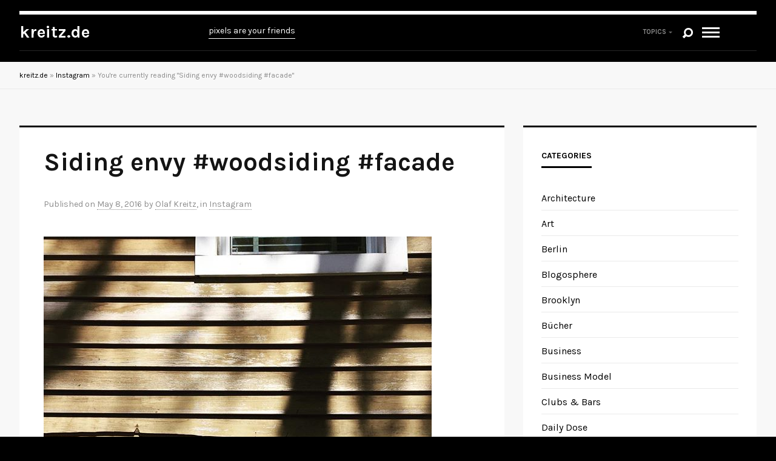

--- FILE ---
content_type: text/html; charset=UTF-8
request_url: https://kreitz.de/siding-envy-woodsiding-facade/
body_size: 11938
content:
<!doctype html>

<html lang="en-US">
    
	<head>

		<meta charset="UTF-8">
		<meta http-equiv="X-UA-Compatible" content="IE=edge,chrome=1">

		<title>Siding envy #woodsiding #facade &mdash; kreitz.de</title>
		<meta name="google-site-verification" content="Uvdjt-yrAgrXc99nKcMlVzeVTg-2waa0qqawUEvtN1M" />
		<meta content='width=device-width, initial-scale=1.0, maximum-scale=1.0, user-scalable=0' name='viewport' />

		<link rel="pingback" href="https://kreitz.de/xmlrpc.php">
		
		
        <!-- favicon -->       
		<link rel="shortcut icon" href="" />        	
		<meta name='robots' content='max-image-preview:large' />
<link rel='dns-prefetch' href='//fonts.googleapis.com' />
<link rel="alternate" type="application/rss+xml" title="kreitz.de &raquo; Feed" href="https://kreitz.de/feed/" />
<link rel="alternate" type="application/rss+xml" title="kreitz.de &raquo; Comments Feed" href="https://kreitz.de/comments/feed/" />
<link rel="alternate" type="application/rss+xml" title="kreitz.de &raquo; Siding envy #woodsiding #facade Comments Feed" href="https://kreitz.de/siding-envy-woodsiding-facade/feed/" />
<script type="text/javascript">
/* <![CDATA[ */
window._wpemojiSettings = {"baseUrl":"https:\/\/s.w.org\/images\/core\/emoji\/14.0.0\/72x72\/","ext":".png","svgUrl":"https:\/\/s.w.org\/images\/core\/emoji\/14.0.0\/svg\/","svgExt":".svg","source":{"concatemoji":"https:\/\/kreitz.de\/wp-includes\/js\/wp-emoji-release.min.js?ver=6.4.7"}};
/*! This file is auto-generated */
!function(i,n){var o,s,e;function c(e){try{var t={supportTests:e,timestamp:(new Date).valueOf()};sessionStorage.setItem(o,JSON.stringify(t))}catch(e){}}function p(e,t,n){e.clearRect(0,0,e.canvas.width,e.canvas.height),e.fillText(t,0,0);var t=new Uint32Array(e.getImageData(0,0,e.canvas.width,e.canvas.height).data),r=(e.clearRect(0,0,e.canvas.width,e.canvas.height),e.fillText(n,0,0),new Uint32Array(e.getImageData(0,0,e.canvas.width,e.canvas.height).data));return t.every(function(e,t){return e===r[t]})}function u(e,t,n){switch(t){case"flag":return n(e,"\ud83c\udff3\ufe0f\u200d\u26a7\ufe0f","\ud83c\udff3\ufe0f\u200b\u26a7\ufe0f")?!1:!n(e,"\ud83c\uddfa\ud83c\uddf3","\ud83c\uddfa\u200b\ud83c\uddf3")&&!n(e,"\ud83c\udff4\udb40\udc67\udb40\udc62\udb40\udc65\udb40\udc6e\udb40\udc67\udb40\udc7f","\ud83c\udff4\u200b\udb40\udc67\u200b\udb40\udc62\u200b\udb40\udc65\u200b\udb40\udc6e\u200b\udb40\udc67\u200b\udb40\udc7f");case"emoji":return!n(e,"\ud83e\udef1\ud83c\udffb\u200d\ud83e\udef2\ud83c\udfff","\ud83e\udef1\ud83c\udffb\u200b\ud83e\udef2\ud83c\udfff")}return!1}function f(e,t,n){var r="undefined"!=typeof WorkerGlobalScope&&self instanceof WorkerGlobalScope?new OffscreenCanvas(300,150):i.createElement("canvas"),a=r.getContext("2d",{willReadFrequently:!0}),o=(a.textBaseline="top",a.font="600 32px Arial",{});return e.forEach(function(e){o[e]=t(a,e,n)}),o}function t(e){var t=i.createElement("script");t.src=e,t.defer=!0,i.head.appendChild(t)}"undefined"!=typeof Promise&&(o="wpEmojiSettingsSupports",s=["flag","emoji"],n.supports={everything:!0,everythingExceptFlag:!0},e=new Promise(function(e){i.addEventListener("DOMContentLoaded",e,{once:!0})}),new Promise(function(t){var n=function(){try{var e=JSON.parse(sessionStorage.getItem(o));if("object"==typeof e&&"number"==typeof e.timestamp&&(new Date).valueOf()<e.timestamp+604800&&"object"==typeof e.supportTests)return e.supportTests}catch(e){}return null}();if(!n){if("undefined"!=typeof Worker&&"undefined"!=typeof OffscreenCanvas&&"undefined"!=typeof URL&&URL.createObjectURL&&"undefined"!=typeof Blob)try{var e="postMessage("+f.toString()+"("+[JSON.stringify(s),u.toString(),p.toString()].join(",")+"));",r=new Blob([e],{type:"text/javascript"}),a=new Worker(URL.createObjectURL(r),{name:"wpTestEmojiSupports"});return void(a.onmessage=function(e){c(n=e.data),a.terminate(),t(n)})}catch(e){}c(n=f(s,u,p))}t(n)}).then(function(e){for(var t in e)n.supports[t]=e[t],n.supports.everything=n.supports.everything&&n.supports[t],"flag"!==t&&(n.supports.everythingExceptFlag=n.supports.everythingExceptFlag&&n.supports[t]);n.supports.everythingExceptFlag=n.supports.everythingExceptFlag&&!n.supports.flag,n.DOMReady=!1,n.readyCallback=function(){n.DOMReady=!0}}).then(function(){return e}).then(function(){var e;n.supports.everything||(n.readyCallback(),(e=n.source||{}).concatemoji?t(e.concatemoji):e.wpemoji&&e.twemoji&&(t(e.twemoji),t(e.wpemoji)))}))}((window,document),window._wpemojiSettings);
/* ]]> */
</script>

<style id='wp-emoji-styles-inline-css' type='text/css'>

	img.wp-smiley, img.emoji {
		display: inline !important;
		border: none !important;
		box-shadow: none !important;
		height: 1em !important;
		width: 1em !important;
		margin: 0 0.07em !important;
		vertical-align: -0.1em !important;
		background: none !important;
		padding: 0 !important;
	}
</style>
<link rel='stylesheet' id='wp-block-library-css' href='https://kreitz.de/wp-includes/css/dist/block-library/style.min.css?ver=6.4.7' type='text/css' media='all' />
<style id='classic-theme-styles-inline-css' type='text/css'>
/*! This file is auto-generated */
.wp-block-button__link{color:#fff;background-color:#32373c;border-radius:9999px;box-shadow:none;text-decoration:none;padding:calc(.667em + 2px) calc(1.333em + 2px);font-size:1.125em}.wp-block-file__button{background:#32373c;color:#fff;text-decoration:none}
</style>
<style id='global-styles-inline-css' type='text/css'>
body{--wp--preset--color--black: #000000;--wp--preset--color--cyan-bluish-gray: #abb8c3;--wp--preset--color--white: #ffffff;--wp--preset--color--pale-pink: #f78da7;--wp--preset--color--vivid-red: #cf2e2e;--wp--preset--color--luminous-vivid-orange: #ff6900;--wp--preset--color--luminous-vivid-amber: #fcb900;--wp--preset--color--light-green-cyan: #7bdcb5;--wp--preset--color--vivid-green-cyan: #00d084;--wp--preset--color--pale-cyan-blue: #8ed1fc;--wp--preset--color--vivid-cyan-blue: #0693e3;--wp--preset--color--vivid-purple: #9b51e0;--wp--preset--gradient--vivid-cyan-blue-to-vivid-purple: linear-gradient(135deg,rgba(6,147,227,1) 0%,rgb(155,81,224) 100%);--wp--preset--gradient--light-green-cyan-to-vivid-green-cyan: linear-gradient(135deg,rgb(122,220,180) 0%,rgb(0,208,130) 100%);--wp--preset--gradient--luminous-vivid-amber-to-luminous-vivid-orange: linear-gradient(135deg,rgba(252,185,0,1) 0%,rgba(255,105,0,1) 100%);--wp--preset--gradient--luminous-vivid-orange-to-vivid-red: linear-gradient(135deg,rgba(255,105,0,1) 0%,rgb(207,46,46) 100%);--wp--preset--gradient--very-light-gray-to-cyan-bluish-gray: linear-gradient(135deg,rgb(238,238,238) 0%,rgb(169,184,195) 100%);--wp--preset--gradient--cool-to-warm-spectrum: linear-gradient(135deg,rgb(74,234,220) 0%,rgb(151,120,209) 20%,rgb(207,42,186) 40%,rgb(238,44,130) 60%,rgb(251,105,98) 80%,rgb(254,248,76) 100%);--wp--preset--gradient--blush-light-purple: linear-gradient(135deg,rgb(255,206,236) 0%,rgb(152,150,240) 100%);--wp--preset--gradient--blush-bordeaux: linear-gradient(135deg,rgb(254,205,165) 0%,rgb(254,45,45) 50%,rgb(107,0,62) 100%);--wp--preset--gradient--luminous-dusk: linear-gradient(135deg,rgb(255,203,112) 0%,rgb(199,81,192) 50%,rgb(65,88,208) 100%);--wp--preset--gradient--pale-ocean: linear-gradient(135deg,rgb(255,245,203) 0%,rgb(182,227,212) 50%,rgb(51,167,181) 100%);--wp--preset--gradient--electric-grass: linear-gradient(135deg,rgb(202,248,128) 0%,rgb(113,206,126) 100%);--wp--preset--gradient--midnight: linear-gradient(135deg,rgb(2,3,129) 0%,rgb(40,116,252) 100%);--wp--preset--font-size--small: 13px;--wp--preset--font-size--medium: 20px;--wp--preset--font-size--large: 36px;--wp--preset--font-size--x-large: 42px;--wp--preset--spacing--20: 0.44rem;--wp--preset--spacing--30: 0.67rem;--wp--preset--spacing--40: 1rem;--wp--preset--spacing--50: 1.5rem;--wp--preset--spacing--60: 2.25rem;--wp--preset--spacing--70: 3.38rem;--wp--preset--spacing--80: 5.06rem;--wp--preset--shadow--natural: 6px 6px 9px rgba(0, 0, 0, 0.2);--wp--preset--shadow--deep: 12px 12px 50px rgba(0, 0, 0, 0.4);--wp--preset--shadow--sharp: 6px 6px 0px rgba(0, 0, 0, 0.2);--wp--preset--shadow--outlined: 6px 6px 0px -3px rgba(255, 255, 255, 1), 6px 6px rgba(0, 0, 0, 1);--wp--preset--shadow--crisp: 6px 6px 0px rgba(0, 0, 0, 1);}:where(.is-layout-flex){gap: 0.5em;}:where(.is-layout-grid){gap: 0.5em;}body .is-layout-flow > .alignleft{float: left;margin-inline-start: 0;margin-inline-end: 2em;}body .is-layout-flow > .alignright{float: right;margin-inline-start: 2em;margin-inline-end: 0;}body .is-layout-flow > .aligncenter{margin-left: auto !important;margin-right: auto !important;}body .is-layout-constrained > .alignleft{float: left;margin-inline-start: 0;margin-inline-end: 2em;}body .is-layout-constrained > .alignright{float: right;margin-inline-start: 2em;margin-inline-end: 0;}body .is-layout-constrained > .aligncenter{margin-left: auto !important;margin-right: auto !important;}body .is-layout-constrained > :where(:not(.alignleft):not(.alignright):not(.alignfull)){max-width: var(--wp--style--global--content-size);margin-left: auto !important;margin-right: auto !important;}body .is-layout-constrained > .alignwide{max-width: var(--wp--style--global--wide-size);}body .is-layout-flex{display: flex;}body .is-layout-flex{flex-wrap: wrap;align-items: center;}body .is-layout-flex > *{margin: 0;}body .is-layout-grid{display: grid;}body .is-layout-grid > *{margin: 0;}:where(.wp-block-columns.is-layout-flex){gap: 2em;}:where(.wp-block-columns.is-layout-grid){gap: 2em;}:where(.wp-block-post-template.is-layout-flex){gap: 1.25em;}:where(.wp-block-post-template.is-layout-grid){gap: 1.25em;}.has-black-color{color: var(--wp--preset--color--black) !important;}.has-cyan-bluish-gray-color{color: var(--wp--preset--color--cyan-bluish-gray) !important;}.has-white-color{color: var(--wp--preset--color--white) !important;}.has-pale-pink-color{color: var(--wp--preset--color--pale-pink) !important;}.has-vivid-red-color{color: var(--wp--preset--color--vivid-red) !important;}.has-luminous-vivid-orange-color{color: var(--wp--preset--color--luminous-vivid-orange) !important;}.has-luminous-vivid-amber-color{color: var(--wp--preset--color--luminous-vivid-amber) !important;}.has-light-green-cyan-color{color: var(--wp--preset--color--light-green-cyan) !important;}.has-vivid-green-cyan-color{color: var(--wp--preset--color--vivid-green-cyan) !important;}.has-pale-cyan-blue-color{color: var(--wp--preset--color--pale-cyan-blue) !important;}.has-vivid-cyan-blue-color{color: var(--wp--preset--color--vivid-cyan-blue) !important;}.has-vivid-purple-color{color: var(--wp--preset--color--vivid-purple) !important;}.has-black-background-color{background-color: var(--wp--preset--color--black) !important;}.has-cyan-bluish-gray-background-color{background-color: var(--wp--preset--color--cyan-bluish-gray) !important;}.has-white-background-color{background-color: var(--wp--preset--color--white) !important;}.has-pale-pink-background-color{background-color: var(--wp--preset--color--pale-pink) !important;}.has-vivid-red-background-color{background-color: var(--wp--preset--color--vivid-red) !important;}.has-luminous-vivid-orange-background-color{background-color: var(--wp--preset--color--luminous-vivid-orange) !important;}.has-luminous-vivid-amber-background-color{background-color: var(--wp--preset--color--luminous-vivid-amber) !important;}.has-light-green-cyan-background-color{background-color: var(--wp--preset--color--light-green-cyan) !important;}.has-vivid-green-cyan-background-color{background-color: var(--wp--preset--color--vivid-green-cyan) !important;}.has-pale-cyan-blue-background-color{background-color: var(--wp--preset--color--pale-cyan-blue) !important;}.has-vivid-cyan-blue-background-color{background-color: var(--wp--preset--color--vivid-cyan-blue) !important;}.has-vivid-purple-background-color{background-color: var(--wp--preset--color--vivid-purple) !important;}.has-black-border-color{border-color: var(--wp--preset--color--black) !important;}.has-cyan-bluish-gray-border-color{border-color: var(--wp--preset--color--cyan-bluish-gray) !important;}.has-white-border-color{border-color: var(--wp--preset--color--white) !important;}.has-pale-pink-border-color{border-color: var(--wp--preset--color--pale-pink) !important;}.has-vivid-red-border-color{border-color: var(--wp--preset--color--vivid-red) !important;}.has-luminous-vivid-orange-border-color{border-color: var(--wp--preset--color--luminous-vivid-orange) !important;}.has-luminous-vivid-amber-border-color{border-color: var(--wp--preset--color--luminous-vivid-amber) !important;}.has-light-green-cyan-border-color{border-color: var(--wp--preset--color--light-green-cyan) !important;}.has-vivid-green-cyan-border-color{border-color: var(--wp--preset--color--vivid-green-cyan) !important;}.has-pale-cyan-blue-border-color{border-color: var(--wp--preset--color--pale-cyan-blue) !important;}.has-vivid-cyan-blue-border-color{border-color: var(--wp--preset--color--vivid-cyan-blue) !important;}.has-vivid-purple-border-color{border-color: var(--wp--preset--color--vivid-purple) !important;}.has-vivid-cyan-blue-to-vivid-purple-gradient-background{background: var(--wp--preset--gradient--vivid-cyan-blue-to-vivid-purple) !important;}.has-light-green-cyan-to-vivid-green-cyan-gradient-background{background: var(--wp--preset--gradient--light-green-cyan-to-vivid-green-cyan) !important;}.has-luminous-vivid-amber-to-luminous-vivid-orange-gradient-background{background: var(--wp--preset--gradient--luminous-vivid-amber-to-luminous-vivid-orange) !important;}.has-luminous-vivid-orange-to-vivid-red-gradient-background{background: var(--wp--preset--gradient--luminous-vivid-orange-to-vivid-red) !important;}.has-very-light-gray-to-cyan-bluish-gray-gradient-background{background: var(--wp--preset--gradient--very-light-gray-to-cyan-bluish-gray) !important;}.has-cool-to-warm-spectrum-gradient-background{background: var(--wp--preset--gradient--cool-to-warm-spectrum) !important;}.has-blush-light-purple-gradient-background{background: var(--wp--preset--gradient--blush-light-purple) !important;}.has-blush-bordeaux-gradient-background{background: var(--wp--preset--gradient--blush-bordeaux) !important;}.has-luminous-dusk-gradient-background{background: var(--wp--preset--gradient--luminous-dusk) !important;}.has-pale-ocean-gradient-background{background: var(--wp--preset--gradient--pale-ocean) !important;}.has-electric-grass-gradient-background{background: var(--wp--preset--gradient--electric-grass) !important;}.has-midnight-gradient-background{background: var(--wp--preset--gradient--midnight) !important;}.has-small-font-size{font-size: var(--wp--preset--font-size--small) !important;}.has-medium-font-size{font-size: var(--wp--preset--font-size--medium) !important;}.has-large-font-size{font-size: var(--wp--preset--font-size--large) !important;}.has-x-large-font-size{font-size: var(--wp--preset--font-size--x-large) !important;}
.wp-block-navigation a:where(:not(.wp-element-button)){color: inherit;}
:where(.wp-block-post-template.is-layout-flex){gap: 1.25em;}:where(.wp-block-post-template.is-layout-grid){gap: 1.25em;}
:where(.wp-block-columns.is-layout-flex){gap: 2em;}:where(.wp-block-columns.is-layout-grid){gap: 2em;}
.wp-block-pullquote{font-size: 1.5em;line-height: 1.6;}
</style>
<link rel='stylesheet' id='cpsh-shortcodes-css' href='https://kreitz.de/wp-content/plugins/column-shortcodes/assets/css/shortcodes.css?ver=1.0.1' type='text/css' media='all' />
<link rel='stylesheet' id='contact-form-7-css' href='https://kreitz.de/wp-content/plugins/contact-form-7/includes/css/styles.css?ver=5.6.4' type='text/css' media='all' />
<link rel='stylesheet' id='font-awesome-four-css' href='https://kreitz.de/wp-content/plugins/font-awesome-4-menus/css/font-awesome.min.css?ver=4.7.0' type='text/css' media='all' />
<link rel='stylesheet' id='mt-projects-style-css' href='https://kreitz.de/wp-content/plugins/mt_projects/css/grid.css?ver=6.4.7' type='text/css' media='all' />
<link rel='stylesheet' id='mt-projects-style-css-css' href='https://kreitz.de/wp-content/plugins/mt_projects/css/mt-projects-style.css?ver=6.4.7' type='text/css' media='all' />
<link rel='stylesheet' id='mt-projects-luna-css-css' href='https://kreitz.de/wp-content/plugins/mt_projects/css/mt-projects-luna.css?ver=6.4.7' type='text/css' media='all' />
<link rel='stylesheet' id='mt-projects-venture-css-css' href='https://kreitz.de/wp-content/plugins/mt_projects/css/mt-projects-venture.css?ver=6.4.7' type='text/css' media='all' />
<link rel='stylesheet' id='responsive-lightbox-swipebox-css' href='https://kreitz.de/wp-content/plugins/responsive-lightbox/assets/swipebox/swipebox.min.css?ver=2.4.1' type='text/css' media='all' />
<link rel='stylesheet' id='sp-dsgvo_twbs4_grid-css' href='https://kreitz.de/wp-content/plugins/shapepress-dsgvo/public/css/bootstrap-grid.min.css?ver=3.1.30' type='text/css' media='all' />
<link rel='stylesheet' id='sp-dsgvo-css' href='https://kreitz.de/wp-content/plugins/shapepress-dsgvo/public/css/sp-dsgvo-public.min.css?ver=3.1.30' type='text/css' media='all' />
<link rel='stylesheet' id='sp-dsgvo_popup-css' href='https://kreitz.de/wp-content/plugins/shapepress-dsgvo/public/css/sp-dsgvo-popup.min.css?ver=3.1.30' type='text/css' media='all' />
<link rel='stylesheet' id='simplebar-css' href='https://kreitz.de/wp-content/plugins/shapepress-dsgvo/public/css/simplebar.min.css?ver=6.4.7' type='text/css' media='all' />
<link rel='stylesheet' id='reset-css' href='https://kreitz.de/wp-content/themes/set-theory/set-theory/library/css/reset.css?ver=6.4.7' type='text/css' media='all' />
<link rel='stylesheet' id='grid-css' href='https://kreitz.de/wp-content/themes/set-theory/set-theory/library/css/grid.css?ver=6.4.7' type='text/css' media='all' />
<link rel='stylesheet' id='googleFonts-css' href='http://fonts.googleapis.com/css?family=Karla%3A400%2C400italic%2C700%2C700italic%7CCardo%3A400%2C400italic%2C700&#038;ver=6.4.7' type='text/css' media='all' />
<link rel='stylesheet' id='settheory-stylesheet-css' href='https://kreitz.de/wp-content/themes/set-theory/set-theory/library/css/style.css?ver=6.4.7' type='text/css' media='all' />
<link rel='stylesheet' id='media-queries-css' href='https://kreitz.de/wp-content/themes/set-theory/set-theory/library/css/media-queries.css?ver=6.4.7' type='text/css' media='all' />
<script type="text/javascript" src="https://kreitz.de/wp-includes/js/jquery/jquery.min.js?ver=3.7.1" id="jquery-core-js"></script>
<script type="text/javascript" src="https://kreitz.de/wp-includes/js/jquery/jquery-migrate.min.js?ver=3.4.1" id="jquery-migrate-js"></script>
<script type="text/javascript" src="https://kreitz.de/wp-content/plugins/responsive-lightbox/assets/swipebox/jquery.swipebox.min.js?ver=2.4.1" id="responsive-lightbox-swipebox-js"></script>
<script type="text/javascript" src="https://kreitz.de/wp-includes/js/underscore.min.js?ver=1.13.4" id="underscore-js"></script>
<script type="text/javascript" src="https://kreitz.de/wp-content/plugins/responsive-lightbox/assets/infinitescroll/infinite-scroll.pkgd.min.js?ver=6.4.7" id="responsive-lightbox-infinite-scroll-js"></script>
<script type="text/javascript" id="responsive-lightbox-js-extra">
/* <![CDATA[ */
var rlArgs = {"script":"swipebox","selector":"lightbox","customEvents":"","activeGalleries":"1","animation":"1","hideCloseButtonOnMobile":"0","removeBarsOnMobile":"0","hideBars":"1","hideBarsDelay":"5000","videoMaxWidth":"1080","useSVG":"1","loopAtEnd":"0","woocommerce_gallery":"0","ajaxurl":"https:\/\/kreitz.de\/wp-admin\/admin-ajax.php","nonce":"e6ae4ed90a","preview":"false","postId":"1713","scriptExtension":""};
/* ]]> */
</script>
<script type="text/javascript" src="https://kreitz.de/wp-content/plugins/responsive-lightbox/js/front.js?ver=2.4.1" id="responsive-lightbox-js"></script>
<script type="text/javascript" id="sp-dsgvo-js-extra">
/* <![CDATA[ */
var spDsgvoGeneralConfig = {"ajaxUrl":"https:\/\/kreitz.de\/wp-admin\/admin-ajax.php","wpJsonUrl":"https:\/\/kreitz.de\/wp-json\/legalweb\/v1\/","cookieName":"sp_dsgvo_cookie_settings","cookieVersion":"0","cookieLifeTime":"86400","cookieLifeTimeDismiss":"86400","locale":"en_EN","privacyPolicyPageId":"0","privacyPolicyPageUrl":"https:\/\/kreitz.de\/siding-envy-woodsiding-facade\/","imprintPageId":"0","imprintPageUrl":"https:\/\/kreitz.de\/siding-envy-woodsiding-facade\/","showNoticeOnClose":"0","initialDisplayType":"none","allIntegrationSlugs":[],"noticeHideEffect":"none","noticeOnScroll":"","noticeOnScrollOffset":"100","currentPageId":"1713","forceCookieInfo":"0","clientSideBlocking":"0"};
var spDsgvoIntegrationConfig = [];
/* ]]> */
</script>
<script type="text/javascript" src="https://kreitz.de/wp-content/plugins/shapepress-dsgvo/public/js/sp-dsgvo-public.min.js?ver=3.1.30" id="sp-dsgvo-js"></script>
<link rel="https://api.w.org/" href="https://kreitz.de/wp-json/" /><link rel="alternate" type="application/json" href="https://kreitz.de/wp-json/wp/v2/posts/1713" /><link rel="EditURI" type="application/rsd+xml" title="RSD" href="https://kreitz.de/xmlrpc.php?rsd" />
<meta name="generator" content="WordPress 6.4.7" />
<link rel="canonical" href="https://kreitz.de/siding-envy-woodsiding-facade/" />
<link rel='shortlink' href='https://kreitz.de/?p=1713' />
<link rel="alternate" type="application/json+oembed" href="https://kreitz.de/wp-json/oembed/1.0/embed?url=https%3A%2F%2Fkreitz.de%2Fsiding-envy-woodsiding-facade%2F" />
<link rel="alternate" type="text/xml+oembed" href="https://kreitz.de/wp-json/oembed/1.0/embed?url=https%3A%2F%2Fkreitz.de%2Fsiding-envy-woodsiding-facade%2F&#038;format=xml" />
<style>
    .sp-dsgvo-blocked-embedding-placeholder
    {
        color: #313334;
                    background: linear-gradient(90deg, #e3ffe7 0%, #d9e7ff 100%);            }

    a.sp-dsgvo-blocked-embedding-button-enable,
    a.sp-dsgvo-blocked-embedding-button-enable:hover,
    a.sp-dsgvo-blocked-embedding-button-enable:active {
        color: #313334;
        border-color: #313334;
        border-width: 2px;
    }

            .wp-embed-aspect-16-9 .sp-dsgvo-blocked-embedding-placeholder,
        .vc_video-aspect-ratio-169 .sp-dsgvo-blocked-embedding-placeholder,
        .elementor-aspect-ratio-169 .sp-dsgvo-blocked-embedding-placeholder{
            margin-top: -56.25%; /*16:9*/
        }

        .wp-embed-aspect-4-3 .sp-dsgvo-blocked-embedding-placeholder,
        .vc_video-aspect-ratio-43 .sp-dsgvo-blocked-embedding-placeholder,
        .elementor-aspect-ratio-43 .sp-dsgvo-blocked-embedding-placeholder{
            margin-top: -75%;
        }

        .wp-embed-aspect-3-2 .sp-dsgvo-blocked-embedding-placeholder,
        .vc_video-aspect-ratio-32 .sp-dsgvo-blocked-embedding-placeholder,
        .elementor-aspect-ratio-32 .sp-dsgvo-blocked-embedding-placeholder{
            margin-top: -66.66%;
        }
    </style>
            <style>
                /* latin */
                @font-face {
                    font-family: 'Roboto';
                    font-style: italic;
                    font-weight: 300;
                    src: local('Roboto Light Italic'),
                    local('Roboto-LightItalic'),
                    url(https://kreitz.de/wp-content/plugins/shapepress-dsgvo/public/css/fonts/roboto/Roboto-LightItalic-webfont.woff) format('woff');
                    font-display: swap;

                }

                /* latin */
                @font-face {
                    font-family: 'Roboto';
                    font-style: italic;
                    font-weight: 400;
                    src: local('Roboto Italic'),
                    local('Roboto-Italic'),
                    url(https://kreitz.de/wp-content/plugins/shapepress-dsgvo/public/css/fonts/roboto/Roboto-Italic-webfont.woff) format('woff');
                    font-display: swap;
                }

                /* latin */
                @font-face {
                    font-family: 'Roboto';
                    font-style: italic;
                    font-weight: 700;
                    src: local('Roboto Bold Italic'),
                    local('Roboto-BoldItalic'),
                    url(https://kreitz.de/wp-content/plugins/shapepress-dsgvo/public/css/fonts/roboto/Roboto-BoldItalic-webfont.woff) format('woff');
                    font-display: swap;
                }

                /* latin */
                @font-face {
                    font-family: 'Roboto';
                    font-style: italic;
                    font-weight: 900;
                    src: local('Roboto Black Italic'),
                    local('Roboto-BlackItalic'),
                    url(https://kreitz.de/wp-content/plugins/shapepress-dsgvo/public/css/fonts/roboto/Roboto-BlackItalic-webfont.woff) format('woff');
                    font-display: swap;
                }

                /* latin */
                @font-face {
                    font-family: 'Roboto';
                    font-style: normal;
                    font-weight: 300;
                    src: local('Roboto Light'),
                    local('Roboto-Light'),
                    url(https://kreitz.de/wp-content/plugins/shapepress-dsgvo/public/css/fonts/roboto/Roboto-Light-webfont.woff) format('woff');
                    font-display: swap;
                }

                /* latin */
                @font-face {
                    font-family: 'Roboto';
                    font-style: normal;
                    font-weight: 400;
                    src: local('Roboto Regular'),
                    local('Roboto-Regular'),
                    url(https://kreitz.de/wp-content/plugins/shapepress-dsgvo/public/css/fonts/roboto/Roboto-Regular-webfont.woff) format('woff');
                    font-display: swap;
                }

                /* latin */
                @font-face {
                    font-family: 'Roboto';
                    font-style: normal;
                    font-weight: 700;
                    src: local('Roboto Bold'),
                    local('Roboto-Bold'),
                    url(https://kreitz.de/wp-content/plugins/shapepress-dsgvo/public/css/fonts/roboto/Roboto-Bold-webfont.woff) format('woff');
                    font-display: swap;
                }

                /* latin */
                @font-face {
                    font-family: 'Roboto';
                    font-style: normal;
                    font-weight: 900;
                    src: local('Roboto Black'),
                    local('Roboto-Black'),
                    url(https://kreitz.de/wp-content/plugins/shapepress-dsgvo/public/css/fonts/roboto/Roboto-Black-webfont.woff) format('woff');
                    font-display: swap;
                }
            </style>
            <style type="text/css" title="dynamic-css" class="options-output">a,.top-nav a{color:#000000;}</style>
        <!-- cusom styles -->
        <style>                            </style>
        <!-- google analytics -->
        <script>                            </script>
	</head>

	<body class="post-template-default single single-post postid-1713 single-format-standard">
		<div id="wrapper">
			<div class="header-wrap">
				<div class="header-bg">            
                    <header class="header container">
                        <div class="header-table">
                            <div class="header-col-logo table-cell">
                                <h1 class="logo">
                                    <a href="https://kreitz.de" rel="nofollow">
                                        kreitz.de                                    </a>
                                </h1>
                            </div>
    
                                                        <div class="header-col-tagline table-cell">
                            <p class="tagline">pixels are your friends</p>
                            </div>
                                
                            <div class="header-col-menu table-cell">
                                <nav class="clearfix" role="navigation">
                                    
    
                                                                        <span class="topics-trigger">Topics</span>
                                        
                                    <span class="search-trigger">Search</span>
                                    <div class="search-wrap">
                                    <div class="search-container"><form role="search" method="get" id="searchform" class="searchform" action="https://kreitz.de/">
    <div>
        <input type="text" value="" name="s" id="s" placeholder="Type and hit enter"  />
        <input type="submit" id="searchsubmit" value="Search" />
    </div>
</form></div>
                                    </div>
                                    
                                    <span class="menu-trigger">Menu</span>
                                    <div class="top-nav-wrap">
                                        <ul id="menu-menu" class="top-nav"><li id="menu-item-1751" class="menu-item menu-item-type-custom menu-item-object-custom menu-item-home menu-item-1751"><a href="https://kreitz.de">Home</a></li>
<li id="menu-item-1752" class="menu-item menu-item-type-post_type menu-item-object-page menu-item-1752"><a href="https://kreitz.de/about/">About</a></li>
</ul>                                    </div>
                                </nav>
                            </div>
                        </div>
                    </header>
                </div>
				                <div class="topics-wrap">
                    <div class="container">
                                                                                                <ul class="clearfix">                   
                        	<li class="cat-item cat-item-2"><a href="https://kreitz.de/category/architecture/">Architecture</a>
</li>
	<li class="cat-item cat-item-3"><a href="https://kreitz.de/category/art/">Art</a>
</li>
	<li class="cat-item cat-item-4"><a href="https://kreitz.de/category/berlin/">Berlin</a>
</li>
	<li class="cat-item cat-item-5"><a href="https://kreitz.de/category/blogosphere/">Blogosphere</a>
</li>
	<li class="cat-item cat-item-6"><a href="https://kreitz.de/category/brooklyn/">Brooklyn</a>
</li>
	<li class="cat-item cat-item-9"><a href="https://kreitz.de/category/buecher/">Bücher</a>
</li>
	<li class="cat-item cat-item-7"><a href="https://kreitz.de/category/business/">Business</a>
</li>
	<li class="cat-item cat-item-8"><a href="https://kreitz.de/category/business-model/">Business Model</a>
</li>
	<li class="cat-item cat-item-10"><a href="https://kreitz.de/category/clubs-bars/">Clubs &amp; Bars</a>
</li>
	<li class="cat-item cat-item-11"><a href="https://kreitz.de/category/dailydose/">Daily Dose</a>
</li>
	<li class="cat-item cat-item-12"><a href="https://kreitz.de/category/design/">Design</a>
</li>
	<li class="cat-item cat-item-13"><a href="https://kreitz.de/category/english/">English</a>
</li>
	<li class="cat-item cat-item-14"><a href="https://kreitz.de/category/essay/">Essay</a>
</li>
	<li class="cat-item cat-item-17"><a href="https://kreitz.de/category/essen/">Essen</a>
</li>
	<li class="cat-item cat-item-18"><a href="https://kreitz.de/category/europe/">Europe</a>
</li>
	<li class="cat-item cat-item-20"><a href="https://kreitz.de/category/food/">Food</a>
</li>
	<li class="cat-item cat-item-21"><a href="https://kreitz.de/category/fotos/">Fotos</a>
</li>
	<li class="cat-item cat-item-22"><a href="https://kreitz.de/category/freunde/">Freunde</a>
</li>
	<li class="cat-item cat-item-23"><a href="https://kreitz.de/category/future/">Future</a>
</li>
	<li class="cat-item cat-item-24"><a href="https://kreitz.de/category/gadgets/">Gadgets</a>
</li>
	<li class="cat-item cat-item-25"><a href="https://kreitz.de/category/history/">History</a>
</li>
	<li class="cat-item cat-item-26"><a href="https://kreitz.de/category/humor/">Humor</a>
</li>
	<li class="cat-item cat-item-27"><a href="https://kreitz.de/category/in-the-movies/">In the Movies</a>
</li>
	<li class="cat-item cat-item-28"><a href="https://kreitz.de/category/in-the-press/">In the Press</a>
</li>
	<li class="cat-item cat-item-29"><a href="https://kreitz.de/category/instagram/">Instagram</a>
</li>
	<li class="cat-item cat-item-30"><a href="https://kreitz.de/category/ipad/">iPad</a>
</li>
	<li class="cat-item cat-item-31"><a href="https://kreitz.de/category/iphone/">iPhone</a>
</li>
	<li class="cat-item cat-item-32"><a href="https://kreitz.de/category/ipod/">iPod</a>
</li>
	<li class="cat-item cat-item-33"><a href="https://kreitz.de/category/mac/">Mac</a>
</li>
	<li class="cat-item cat-item-34"><a href="https://kreitz.de/category/music/">Music</a>
</li>
	<li class="cat-item cat-item-35"><a href="https://kreitz.de/category/new-york/">New York</a>
</li>
	<li class="cat-item cat-item-36"><a href="https://kreitz.de/category/nuernberg/">Nürnberg</a>
</li>
	<li class="cat-item cat-item-37"><a href="https://kreitz.de/category/personal/">Personal</a>
</li>
	<li class="cat-item cat-item-38"><a href="https://kreitz.de/category/photography/">Photography</a>
</li>
	<li class="cat-item cat-item-39"><a href="https://kreitz.de/category/politik/">Politik</a>
</li>
	<li class="cat-item cat-item-40"><a href="https://kreitz.de/category/print/">Print</a>
</li>
	<li class="cat-item cat-item-41"><a href="https://kreitz.de/category/productivity/">Productivity</a>
</li>
	<li class="cat-item cat-item-42"><a href="https://kreitz.de/category/reference/">Reference</a>
</li>
	<li class="cat-item cat-item-75"><a href="https://kreitz.de/category/saas/">SaaS</a>
</li>
	<li class="cat-item cat-item-76"><a href="https://kreitz.de/category/start-up/">Start-up</a>
</li>
	<li class="cat-item cat-item-43"><a href="https://kreitz.de/category/stella/">Stella</a>
</li>
	<li class="cat-item cat-item-44"><a href="https://kreitz.de/category/technology/">Technology</a>
</li>
	<li class="cat-item cat-item-45"><a href="https://kreitz.de/category/travel/">Travel</a>
</li>
	<li class="cat-item cat-item-46"><a href="https://kreitz.de/category/triumph/">Triumph</a>
</li>
	<li class="cat-item cat-item-78"><a href="https://kreitz.de/category/twitter/">Twitter</a>
</li>
	<li class="cat-item cat-item-47"><a href="https://kreitz.de/category/typographie/">Typographie</a>
</li>
	<li class="cat-item cat-item-1"><a href="https://kreitz.de/category/uncategorized/">Uncategorized</a>
</li>
	<li class="cat-item cat-item-48"><a href="https://kreitz.de/category/usa/">USA</a>
</li>
	<li class="cat-item cat-item-49"><a href="https://kreitz.de/category/videoblog/">Videoblog</a>
</li>
	<li class="cat-item cat-item-50"><a href="https://kreitz.de/category/web-20/">Web 2.0</a>
</li>
	<li class="cat-item cat-item-51"><a href="https://kreitz.de/category/wien/">Wien</a>
</li>
                        </ul>                    
                                            </div>
                    <div class="topics-overlay"></div>
                </div>
                                
            </div>
	
    <div class="header-height"></div>
    
	<!-- Breadcrumb Navigation --> 
	    <div class="breadcrumbs">
    	<div class="section group container">
			<span><a href="https://kreitz.de">kreitz.de</a></span> <span class="sep">&raquo;</span>  <a href="https://kreitz.de/category/instagram/">Instagram</a> <span class="sep">&raquo;</span>  <span>You&apos;re currently reading "Siding envy #woodsiding #facade"</span>        </div>
    </div>
    
    <div class="section group container content">
    	<div class="col span_8">

            <!-- Post Content -->
			<div class="section group post-content">
				<h1 class="article-title">Siding envy #woodsiding #facade</h1>
				<h6 class="meta">Published on <a href=" https://kreitz.de/2016/05/08/">May 8, 2016</a> by <a href="https://kreitz.de/author/okreitz/" title="Posts by Olaf Kreitz" rel="author">Olaf Kreitz</a>, in  <a href="https://kreitz.de/category/instagram/" rel="category tag">Instagram</a> </h6>               
				<img decoding="async" src="https://kreitz.de/wp-content/uploads/2016/05/13099083_465412610336047_1892966970_n.jpg" alt="Siding envy #woodsiding #facade" />
                <div class="post-tags">
                                </div>
    		</div>
            
            <!-- Post Author Info Box -->
            
            <!-- Comments -->            
            
  
              
            <!-- Adjacent Posts Navigation -->            
                        <div class="adjacent-posts">
                <ul class="clearfix">
                    <li class="adjacent-prev"><a href="https://kreitz.de/a-shopping-experience-that-hasnt-changed-in-50-years-backintime-donuts-greenpoint-brooklyn/">&#8592; Previous Post</a></li>                    <li class="adjacent-next"><a href="https://kreitz.de/angela-merkel-a-piece-of-art-goshkamacuga-newmuseum-angelamerkel/">Next Post &#8594;</a></li>   
                </ul>
            </div> 
                        
        
    	</div><!-- End Left Column -->

		<!-- Sidebar -->            
        <div class="col span_4 blog-sidebar">
								
						<div id="categories-7" class="widget widget_categories"><h4 class="widgettitle">Categories</h4>
			<ul>
					<li class="cat-item cat-item-2"><a href="https://kreitz.de/category/architecture/">Architecture</a>
</li>
	<li class="cat-item cat-item-3"><a href="https://kreitz.de/category/art/">Art</a>
</li>
	<li class="cat-item cat-item-4"><a href="https://kreitz.de/category/berlin/">Berlin</a>
</li>
	<li class="cat-item cat-item-5"><a href="https://kreitz.de/category/blogosphere/">Blogosphere</a>
</li>
	<li class="cat-item cat-item-6"><a href="https://kreitz.de/category/brooklyn/">Brooklyn</a>
</li>
	<li class="cat-item cat-item-9"><a href="https://kreitz.de/category/buecher/">Bücher</a>
</li>
	<li class="cat-item cat-item-7"><a href="https://kreitz.de/category/business/">Business</a>
</li>
	<li class="cat-item cat-item-8"><a href="https://kreitz.de/category/business-model/">Business Model</a>
</li>
	<li class="cat-item cat-item-10"><a href="https://kreitz.de/category/clubs-bars/">Clubs &amp; Bars</a>
</li>
	<li class="cat-item cat-item-11"><a href="https://kreitz.de/category/dailydose/">Daily Dose</a>
</li>
	<li class="cat-item cat-item-12"><a href="https://kreitz.de/category/design/">Design</a>
</li>
	<li class="cat-item cat-item-13"><a href="https://kreitz.de/category/english/">English</a>
</li>
	<li class="cat-item cat-item-17"><a href="https://kreitz.de/category/essen/">Essen</a>
</li>
	<li class="cat-item cat-item-18"><a href="https://kreitz.de/category/europe/">Europe</a>
</li>
	<li class="cat-item cat-item-20"><a href="https://kreitz.de/category/food/">Food</a>
</li>
	<li class="cat-item cat-item-21"><a href="https://kreitz.de/category/fotos/">Fotos</a>
</li>
	<li class="cat-item cat-item-22"><a href="https://kreitz.de/category/freunde/">Freunde</a>
</li>
	<li class="cat-item cat-item-23"><a href="https://kreitz.de/category/future/">Future</a>
</li>
	<li class="cat-item cat-item-24"><a href="https://kreitz.de/category/gadgets/">Gadgets</a>
</li>
	<li class="cat-item cat-item-25"><a href="https://kreitz.de/category/history/">History</a>
</li>
	<li class="cat-item cat-item-26"><a href="https://kreitz.de/category/humor/">Humor</a>
</li>
	<li class="cat-item cat-item-27"><a href="https://kreitz.de/category/in-the-movies/">In the Movies</a>
</li>
	<li class="cat-item cat-item-28"><a href="https://kreitz.de/category/in-the-press/">In the Press</a>
</li>
	<li class="cat-item cat-item-29"><a href="https://kreitz.de/category/instagram/">Instagram</a>
</li>
	<li class="cat-item cat-item-30"><a href="https://kreitz.de/category/ipad/">iPad</a>
</li>
	<li class="cat-item cat-item-31"><a href="https://kreitz.de/category/iphone/">iPhone</a>
</li>
	<li class="cat-item cat-item-32"><a href="https://kreitz.de/category/ipod/">iPod</a>
</li>
	<li class="cat-item cat-item-33"><a href="https://kreitz.de/category/mac/">Mac</a>
</li>
	<li class="cat-item cat-item-34"><a href="https://kreitz.de/category/music/">Music</a>
</li>
	<li class="cat-item cat-item-35"><a href="https://kreitz.de/category/new-york/">New York</a>
</li>
	<li class="cat-item cat-item-36"><a href="https://kreitz.de/category/nuernberg/">Nürnberg</a>
</li>
	<li class="cat-item cat-item-37"><a href="https://kreitz.de/category/personal/">Personal</a>
</li>
	<li class="cat-item cat-item-38"><a href="https://kreitz.de/category/photography/">Photography</a>
</li>
	<li class="cat-item cat-item-39"><a href="https://kreitz.de/category/politik/">Politik</a>
</li>
	<li class="cat-item cat-item-40"><a href="https://kreitz.de/category/print/">Print</a>
</li>
	<li class="cat-item cat-item-41"><a href="https://kreitz.de/category/productivity/">Productivity</a>
</li>
	<li class="cat-item cat-item-42"><a href="https://kreitz.de/category/reference/">Reference</a>
</li>
	<li class="cat-item cat-item-75"><a href="https://kreitz.de/category/saas/">SaaS</a>
</li>
	<li class="cat-item cat-item-76"><a href="https://kreitz.de/category/start-up/">Start-up</a>
</li>
	<li class="cat-item cat-item-43"><a href="https://kreitz.de/category/stella/">Stella</a>
</li>
	<li class="cat-item cat-item-44"><a href="https://kreitz.de/category/technology/">Technology</a>
</li>
	<li class="cat-item cat-item-45"><a href="https://kreitz.de/category/travel/">Travel</a>
</li>
	<li class="cat-item cat-item-46"><a href="https://kreitz.de/category/triumph/">Triumph</a>
</li>
	<li class="cat-item cat-item-47"><a href="https://kreitz.de/category/typographie/">Typographie</a>
</li>
	<li class="cat-item cat-item-1"><a href="https://kreitz.de/category/uncategorized/">Uncategorized</a>
</li>
	<li class="cat-item cat-item-48"><a href="https://kreitz.de/category/usa/">USA</a>
</li>
	<li class="cat-item cat-item-49"><a href="https://kreitz.de/category/videoblog/">Videoblog</a>
</li>
	<li class="cat-item cat-item-50"><a href="https://kreitz.de/category/web-20/">Web 2.0</a>
</li>
	<li class="cat-item cat-item-51"><a href="https://kreitz.de/category/wien/">Wien</a>
</li>
			</ul>

			</div><div id="archives-5" class="widget widget_archive"><h4 class="widgettitle">Archives</h4>		<label class="screen-reader-text" for="archives-dropdown-5">Archives</label>
		<select id="archives-dropdown-5" name="archive-dropdown">
			
			<option value="">Select Month</option>
				<option value='https://kreitz.de/2017/08/'> August 2017 </option>
	<option value='https://kreitz.de/2017/07/'> July 2017 </option>
	<option value='https://kreitz.de/2017/06/'> June 2017 </option>
	<option value='https://kreitz.de/2017/05/'> May 2017 </option>
	<option value='https://kreitz.de/2017/04/'> April 2017 </option>
	<option value='https://kreitz.de/2017/03/'> March 2017 </option>
	<option value='https://kreitz.de/2017/02/'> February 2017 </option>
	<option value='https://kreitz.de/2017/01/'> January 2017 </option>
	<option value='https://kreitz.de/2016/12/'> December 2016 </option>
	<option value='https://kreitz.de/2016/11/'> November 2016 </option>
	<option value='https://kreitz.de/2016/10/'> October 2016 </option>
	<option value='https://kreitz.de/2016/09/'> September 2016 </option>
	<option value='https://kreitz.de/2016/08/'> August 2016 </option>
	<option value='https://kreitz.de/2016/07/'> July 2016 </option>
	<option value='https://kreitz.de/2016/06/'> June 2016 </option>
	<option value='https://kreitz.de/2016/05/'> May 2016 </option>
	<option value='https://kreitz.de/2016/04/'> April 2016 </option>
	<option value='https://kreitz.de/2016/03/'> March 2016 </option>
	<option value='https://kreitz.de/2016/02/'> February 2016 </option>
	<option value='https://kreitz.de/2016/01/'> January 2016 </option>
	<option value='https://kreitz.de/2015/12/'> December 2015 </option>
	<option value='https://kreitz.de/2015/11/'> November 2015 </option>
	<option value='https://kreitz.de/2014/02/'> February 2014 </option>
	<option value='https://kreitz.de/2013/05/'> May 2013 </option>
	<option value='https://kreitz.de/2012/07/'> July 2012 </option>
	<option value='https://kreitz.de/2012/06/'> June 2012 </option>
	<option value='https://kreitz.de/2012/03/'> March 2012 </option>
	<option value='https://kreitz.de/2012/01/'> January 2012 </option>
	<option value='https://kreitz.de/2011/11/'> November 2011 </option>
	<option value='https://kreitz.de/2011/10/'> October 2011 </option>
	<option value='https://kreitz.de/2011/08/'> August 2011 </option>
	<option value='https://kreitz.de/2011/07/'> July 2011 </option>
	<option value='https://kreitz.de/2011/06/'> June 2011 </option>
	<option value='https://kreitz.de/2011/05/'> May 2011 </option>
	<option value='https://kreitz.de/2011/04/'> April 2011 </option>
	<option value='https://kreitz.de/2011/03/'> March 2011 </option>
	<option value='https://kreitz.de/2011/02/'> February 2011 </option>
	<option value='https://kreitz.de/2011/01/'> January 2011 </option>
	<option value='https://kreitz.de/2010/12/'> December 2010 </option>
	<option value='https://kreitz.de/2010/11/'> November 2010 </option>
	<option value='https://kreitz.de/2010/08/'> August 2010 </option>
	<option value='https://kreitz.de/2010/07/'> July 2010 </option>
	<option value='https://kreitz.de/2010/06/'> June 2010 </option>
	<option value='https://kreitz.de/2010/05/'> May 2010 </option>
	<option value='https://kreitz.de/2010/04/'> April 2010 </option>
	<option value='https://kreitz.de/2010/03/'> March 2010 </option>
	<option value='https://kreitz.de/2010/02/'> February 2010 </option>
	<option value='https://kreitz.de/2010/01/'> January 2010 </option>
	<option value='https://kreitz.de/2009/12/'> December 2009 </option>
	<option value='https://kreitz.de/2009/11/'> November 2009 </option>
	<option value='https://kreitz.de/2009/10/'> October 2009 </option>
	<option value='https://kreitz.de/2009/09/'> September 2009 </option>
	<option value='https://kreitz.de/2009/08/'> August 2009 </option>
	<option value='https://kreitz.de/2009/07/'> July 2009 </option>
	<option value='https://kreitz.de/2009/06/'> June 2009 </option>
	<option value='https://kreitz.de/2009/05/'> May 2009 </option>
	<option value='https://kreitz.de/2009/04/'> April 2009 </option>
	<option value='https://kreitz.de/2009/03/'> March 2009 </option>
	<option value='https://kreitz.de/2009/02/'> February 2009 </option>
	<option value='https://kreitz.de/2009/01/'> January 2009 </option>
	<option value='https://kreitz.de/2008/12/'> December 2008 </option>
	<option value='https://kreitz.de/2008/11/'> November 2008 </option>
	<option value='https://kreitz.de/2008/10/'> October 2008 </option>
	<option value='https://kreitz.de/2008/09/'> September 2008 </option>
	<option value='https://kreitz.de/2008/08/'> August 2008 </option>
	<option value='https://kreitz.de/2008/07/'> July 2008 </option>
	<option value='https://kreitz.de/2008/06/'> June 2008 </option>
	<option value='https://kreitz.de/2008/05/'> May 2008 </option>
	<option value='https://kreitz.de/2008/04/'> April 2008 </option>
	<option value='https://kreitz.de/2008/03/'> March 2008 </option>
	<option value='https://kreitz.de/2008/02/'> February 2008 </option>
	<option value='https://kreitz.de/2008/01/'> January 2008 </option>
	<option value='https://kreitz.de/2007/12/'> December 2007 </option>
	<option value='https://kreitz.de/2007/11/'> November 2007 </option>
	<option value='https://kreitz.de/2007/10/'> October 2007 </option>
	<option value='https://kreitz.de/2007/09/'> September 2007 </option>
	<option value='https://kreitz.de/2007/08/'> August 2007 </option>
	<option value='https://kreitz.de/2007/07/'> July 2007 </option>
	<option value='https://kreitz.de/2007/06/'> June 2007 </option>
	<option value='https://kreitz.de/2007/05/'> May 2007 </option>
	<option value='https://kreitz.de/2007/04/'> April 2007 </option>
	<option value='https://kreitz.de/2007/03/'> March 2007 </option>
	<option value='https://kreitz.de/2007/02/'> February 2007 </option>
	<option value='https://kreitz.de/2007/01/'> January 2007 </option>
	<option value='https://kreitz.de/2006/12/'> December 2006 </option>
	<option value='https://kreitz.de/2006/11/'> November 2006 </option>
	<option value='https://kreitz.de/2006/10/'> October 2006 </option>
	<option value='https://kreitz.de/2006/09/'> September 2006 </option>
	<option value='https://kreitz.de/2006/08/'> August 2006 </option>
	<option value='https://kreitz.de/2006/06/'> June 2006 </option>
	<option value='https://kreitz.de/2006/05/'> May 2006 </option>
	<option value='https://kreitz.de/2006/04/'> April 2006 </option>
	<option value='https://kreitz.de/2006/03/'> March 2006 </option>
	<option value='https://kreitz.de/2006/02/'> February 2006 </option>
	<option value='https://kreitz.de/2006/01/'> January 2006 </option>
	<option value='https://kreitz.de/2005/12/'> December 2005 </option>
	<option value='https://kreitz.de/2005/11/'> November 2005 </option>
	<option value='https://kreitz.de/2005/09/'> September 2005 </option>
	<option value='https://kreitz.de/2005/07/'> July 2005 </option>
	<option value='https://kreitz.de/2005/06/'> June 2005 </option>

		</select>

			<script type="text/javascript">
/* <![CDATA[ */

(function() {
	var dropdown = document.getElementById( "archives-dropdown-5" );
	function onSelectChange() {
		if ( dropdown.options[ dropdown.selectedIndex ].value !== '' ) {
			document.location.href = this.options[ this.selectedIndex ].value;
		}
	}
	dropdown.onchange = onSelectChange;
})();

/* ]]> */
</script>
</div>
					        </div>
        
    </div> <!-- End Content -->
    
	<!-- Related Posts --> 
	              
		
	<!-- End Related Posts -->            


        

			            
			


			<footer class="footer">
            	<div class="section group container">
					<p class="copyright">kreitz.de is licensed under a <a href="http://creativecommons.org/licenses/by-sa/1.0/">Creative Commons License</a>. All content by Olaf Kreitz unless otherwise stated. <a href="https://kreitz.de/">kreitz.de</a> runs on <a href="http://www.wordpress.org/">Wordpress</a>. The theme is based on Set Theory by <a href="http://www.georgebadea.com" target="_blank">George Badea</a>.</p>
                                        <a class="to-top" href="#wrapper">To top</a>
                                    </div>
			</footer>

		</div>

		<script type="text/javascript" src="https://kreitz.de/wp-content/plugins/contact-form-7/includes/swv/js/index.js?ver=5.6.4" id="swv-js"></script>
<script type="text/javascript" id="contact-form-7-js-extra">
/* <![CDATA[ */
var wpcf7 = {"api":{"root":"https:\/\/kreitz.de\/wp-json\/","namespace":"contact-form-7\/v1"},"cached":"1"};
/* ]]> */
</script>
<script type="text/javascript" src="https://kreitz.de/wp-content/plugins/contact-form-7/includes/js/index.js?ver=5.6.4" id="contact-form-7-js"></script>
<script type="text/javascript" src="https://kreitz.de/wp-content/plugins/shapepress-dsgvo/public/js/simplebar.min.js" id="simplebar-js"></script>
<script type="text/javascript" src="https://kreitz.de/wp-includes/js/imagesloaded.min.js?ver=5.0.0" id="imagesloaded-js"></script>
<script type="text/javascript" src="https://kreitz.de/wp-includes/js/masonry.min.js?ver=4.2.2" id="masonry-js"></script>
<script type="text/javascript" src="https://kreitz.de/wp-content/themes/set-theory/set-theory/library/js/libs/jquery.easing.1.3.js?ver=6.4.7" id="easing-js"></script>
<script type="text/javascript" src="https://kreitz.de/wp-content/themes/set-theory/set-theory/library/js/scripts.js?ver=6.4.7" id="settheory-js-js"></script>
        <!--noptimize-->
        <div id="cookie-notice" role="banner"
            	class="sp-dsgvo lwb-d-flex cn-bottom cookie-style-00  "
            	style="background-color: #333333;
            	       color: #ffffff;
            	       height: auto;">
	        <div class="cookie-notice-container container-fluid lwb-d-md-flex justify-content-md-center align-items-md-center">

                

                
                
                    
                    
                    <span id="cn-notice-text" class=""
                        style="font-size:13px">To change your privacy setting, e.g. granting or withdrawing consent, click here:                    </span>

                
                
                    <a href="#" id="cn-btn-settings"
                        class="cn-set-cookie button button-default "
                        style="background-color: #009ecb;
                           color: #ffffff;
                           border-color: #F3F3F3;
                           border-width: 1px">

                        Settings                    </a>

                
            </div> <!-- class="cookie-notice-container" -->
        </div> <!--id="cookie-notice" -->
        <!--/noptimize-->

        
        <!-- custom js -->
        <script>                            </script>
	</body>
<script>
  (function(i,s,o,g,r,a,m){i['GoogleAnalyticsObject']=r;i[r]=i[r]||function(){
  (i[r].q=i[r].q||[]).push(arguments)},i[r].l=1*new Date();a=s.createElement(o),
  m=s.getElementsByTagName(o)[0];a.async=1;a.src=g;m.parentNode.insertBefore(a,m)
  })(window,document,'script','//www.google-analytics.com/analytics.js','ga');

  ga('create', 'UA-176921-1', 'auto');
  ga('send', 'pageview');

</script>
</html>


<!-- Page cached by LiteSpeed Cache 7.6.2 on 2026-01-21 14:57:52 -->

--- FILE ---
content_type: text/css
request_url: https://kreitz.de/wp-content/themes/set-theory/set-theory/library/css/grid.css?ver=6.4.7
body_size: 42
content:
/*  SECTIONS  */
.section {
	clear: both;
	padding: 0px;
	margin: 0px;
}

/*  COLUMN SETUP  */
.col {
	display: block;
	float:left;
	margin: 0 0 0 2.5%;
}
.col:first-child { margin-left: 0; }


/*  GROUPING  */
.group:before,
.group:after {
	content:"";
	display:table;
}
.group:after {
	clear:both;
}
.group {
    zoom:1; /* For IE 6/7 */
}
                                               
					

/*  GRID OF TWELVE  */
.span_12 {
	width: 100%;
}

.span_11 {
  	width: 91.45%;
}
.span_10 {
  	width: 82.91%;
}

.span_9 {
  	width: 74.37%;
}

.span_8 {
  	width: 65.83%;
}

.span_7 {
  	width: 57.29%;
}

.span_6 {
  	width: 48.75%;
}

.span_5 {
  	width: 40.20%;
}

.span_4 {
  	width: 31.66%;
}

.span_3 {
  	width: 23.12%;
}

.span_2 {
  	width: 14.58%;
}

.span_1 {
  	width: 6.041%;
}

/*  GO FULL WIDTH AT LESS THAN 480 PIXELS */

@media only screen and (max-width: 480px) {
	.col { 
		margin: 1% 0 1% 0%;
	}
}

@media only screen and (max-width: 480px) {
	.span_12 {
		width: 100%; 
	}
	.span_11 {
		width: 100%; 
	}
	.span_10 {
		width: 100%; 
	}
	.span_9 {
		width: 100%; 
	}
	.span_8 {
		width: 100%; 
	}
	.span_7 {
		width: 100%; 
	}
	.span_6 {
		width: 100%; 
	}
	.span_5 {
		width: 100%; 
	}
	.span_4 {
		width: 100%; 
	}
	.span_3 {
		width: 100%; 
	}
	.span_2 {
		width: 100%; 
	}
	.span_1 {
		width: 100%;
	}
}

--- FILE ---
content_type: text/css
request_url: https://kreitz.de/wp-content/themes/set-theory/set-theory/library/css/media-queries.css?ver=6.4.7
body_size: 641
content:
/* Media queries!
-------------------------------------------------------------------------------*/

@media screen and (max-width: 1600px) {
.masonry-blog .item { 
	width: 30.7%;
	margin:0 1.3% 40px 1.3%;
}
}

@media screen and (max-width: 1350px) {
	.article-title {
		font-size: 42px;
		line-height: 54px;
		margin-bottom: 30px !important;
	}		
}

@media screen and (max-width: 1100px) {
	.masonry-blog {
		width:102.6%;
		left:-1.3%;
	}
	.masonry-blog .item { 
		width: 47.4%;
		margin:0 1.3% 40px 1.3%;
	}		
}

@media screen and (max-width: 1000px) {
	.col {
		width:100%;
		margin:0 0 30px 0;
	}
	.post-content, .author-box, .comments, .comment-respond {
		padding:20px;
	}
	.related-posts {
    	margin-bottom: 20px;
	}
	.related-posts .col {
		width:49%;
	}
	.related-posts .col:nth-child(2n) {
		margin-left:2%;
	}	
	.blog-sidebar .widget {
		padding:20px;
	}
	.blog-sidebar .widget:last-child {
		margin-bottom:0;
	}
	.footer-sidebar {
		padding:40px 0;
	}
	.article-title {
		font-size: 32px;
		line-height: 48px;
		margin-bottom: 30px !important;
	}
	.metaslider .caption-wrap {
		font-size:14px !important;
		font-weight:700 !important;
		letter-spacing:1px !important;		
	}
	.rslides_nav {
		bottom:0 !important;
	}
}
@media screen and (max-width: 700px) {
	.related-posts {
		max-width:600px;
	}
	.related-posts .col {
		width:100%;
	}
	.related-posts .col:nth-child(2n) {
		margin-left:0%;
	}
	.post-content blockquote, .post-content q {
		font-size:18px;
		line-height:28px;
		padding-left:20px;
	}
	.post-content blockquote p, .post-content q p {
		font-size:18px;
		line-height:28px;
	}
	.header-col-tagline {
		font-size:12px;
		line-height:16px;
	}
	.header-col-tagline {
		display:none;
	}
}
@media screen and (max-width: 600px) {
	.content h1, .content h2, .content h3, .content h4, .content h5, .content h6 {
		margin-bottom:20px;
	}
	.masonry-blog {
		width:100%;
		left:0;
	}
	.masonry-blog .item { 
		width: 100%;
		margin:0 0 40px 0;
	}		
	.content {
		padding-top:40px;
		padding-bottom:40px;
	}
	.pagination {
		padding-top:40px;
	}
	.footer-navigation .container {
		padding:0;
	}
	.footer-navigation li {
		width:100%;
		display:block;
	}
	.footer-navigation a {
		display:block;
		border-bottom:1px solid #eaeaea;
		padding:10px 0;
		text-align:left;
		text-indent:2.5%;
	}
	.footer-navigation li:last-child a {
		border-bottom:0;
	}
	.footer-navigation a:hover {
		border-top-color:#eaeaea;
	}
	.author-title-box .author-info {
		margin:0;
		padding:0;
		text-align:center;
	}
	.author-title-box .archive-author-avatar {
		width:100%;
		float:none;
		text-align:center;
		padding:0;
	}
	.author-title-box .archive-author-avatar img {
		display:inline;
	}
	.author-box .author-avatar {
		float:none;
		width:100%;
		padding:0 0 10px 0;
		margin:0;
		text-align:center;
	}
	.author-box .author-avatar img {
		display:inline;
	}
	.author-box .author-info {
		margin:0;
		padding:0;
		text-align:center;
	}
	.article-title {
		font-size: 24px;
		line-height: 34px;
		margin-bottom: 20px !important;
	}
	.page-title > .section {
		margin-top:-20px;
	}
	.page-title {
		padding-bottom:20px;
	}
	.page-title h1 {
		font-size: 24px;
		line-height: 48px;
	}
	.topics-wrap .container {
		padding-bottom: 15px;
		padding-top: 15px;
	}
	.topics-wrap p {
		font-size: 12px;
		line-height:18px;
	}	
	.topics-wrap a {
		font-size: 12px !important;
		margin: 0 4px 4px 0;
		padding: 2px 4px;
	}	
	.metaslider .caption-wrap {
		font-size:12px !important;
		font-weight:400 !important;
		letter-spacing:0px !important;
		padding:5px !important;		
	}
	.rslides_nav {
		height:40px !important;
	}
	.caption-wrap:after {
		display:none;
	}
	/* Columns Shortcodes */
	.one_half > div, .one_third > div, .two_third > div, .one_fourth > div, .two_fourth > div, .three_fourth > div, .one_fifth > div, .two_fifth > div, .three_fifth > div, .four_fifth > div {
		padding: 0 !important;
	}
	
}
@media screen and (max-width: 460px) {
	.rslides_nav {
		display:none;
	}
	.metaslider .caption-wrap {
		background:none !important;
		color:#fff !important;
	}
}
@media screen and (max-width: 400px) {
	.masonry-blog .masonry-post-content {
		padding:15px;
	}
	.page-title .meta {
		font-size:12px;
	}
	.page-cover-photo {
		min-height:70px;
	}
	h1 {
	    font-size: 28px;
    	line-height: 38px;
	}
}

--- FILE ---
content_type: text/plain
request_url: https://www.google-analytics.com/j/collect?v=1&_v=j102&a=375223444&t=pageview&_s=1&dl=https%3A%2F%2Fkreitz.de%2Fsiding-envy-woodsiding-facade%2F&ul=en-us%40posix&dt=Siding%20envy%20%23woodsiding%20%23facade%20%E2%80%94%20kreitz.de&sr=1280x720&vp=1280x720&_u=IEBAAEABAAAAACAAI~&jid=1256295292&gjid=1086225976&cid=919534133.1769007474&tid=UA-176921-1&_gid=1787883239.1769007474&_r=1&_slc=1&z=776985889
body_size: -448
content:
2,cG-RQ8C1JDHTE

--- FILE ---
content_type: application/x-javascript
request_url: https://kreitz.de/wp-content/themes/set-theory/set-theory/library/js/scripts.js?ver=6.4.7
body_size: 492
content:
jQuery(document).ready(function($) {

	/* menu toggle */
	$('.menu-trigger').click(function(e){
		e.stopImmediatePropagation();
		$('.top-nav-wrap').fadeToggle();
		if($('.search-wrap').css('display') == 'block'){
		$('.search-wrap').fadeToggle();
		}	
		if($('.topics-wrap').css('display') == 'block'){
		$('.topics-wrap').fadeToggle();
		$(".topics-trigger").toggleClass( "topics-trigger-active" );
		}	
	});
	$('body').on('click',function(e){
		if($('.top-nav-wrap').css('display') == 'block'){
		$('.top-nav-wrap').fadeToggle();
		}	
	})
	
	/* search toggle */
	$('.search-trigger').click(function(e){
		e.stopImmediatePropagation();
		$('.search-wrap').fadeToggle();
		if($('.top-nav-wrap').css('display') == 'block'){
		$('.top-nav-wrap').fadeToggle();
		}	
		if($('.topics-wrap').css('display') == 'block'){
		$('.topics-wrap').fadeToggle();
		$(".topics-trigger").toggleClass( "topics-trigger-active" );
		}	
	});
	$('body').on('click',function(e){
		if($('.search-wrap').css('display') == 'block'){
		$('.search-wrap').fadeToggle();
		}	
	})
	$('.search-wrap').click(function(e){
		e.stopImmediatePropagation();
	})	
	
	/* topics toggle */
	$('.topics-trigger').click(function(e){		
		e.stopImmediatePropagation();
		$( this ).toggleClass( "topics-trigger-active" );
		$('.topics-wrap').fadeToggle();
		if($('.search-wrap').css('display') == 'block'){
		$('.search-wrap').fadeToggle();
		}	
		if($('.top-nav-wrap').css('display') == 'block'){
		$('.top-nav-wrap').fadeToggle();
		}	
	});
	$('body').on('click',function(e){
		if($('.topics-wrap').css('display') == 'block'){
		$('.topics-wrap').fadeToggle();
		$(".topics-trigger").toggleClass( "topics-trigger-active" );
		}	
	})
	$('.topics-wrap').click(function(e){
		e.stopImmediatePropagation();
	})	

	// Page title padding top
		var titlePadding = $('header').outerHeight(false) + 40 + "px";
		$('.page-title').css({
			'padding-top': titlePadding
		});
		
	// Single post page padding top
		var titlePadding = $('header').outerHeight(false);
		$('.header-height').css({
			'padding-top': titlePadding
		});		
	
	// Slider margin top
		var titlePadding = $('header').outerHeight(false);
		$('.slider-container').css({
			'padding-top': titlePadding
		});
	
	// Header fade
	$(function() {
		$(window).scroll(function() {
			var scrollTop = $(window).scrollTop();
			if (scrollTop > 200) {
				$('.header-wrap').css({
					'top': '-7px',
				});
				$('.header').css({
					'padding': '0px 2.5%',
				});
				$('.header-table').css({
					'border-bottom-color': 'transparent',
					'padding': '6px 0',
				});
			} else {
				$('.header-wrap').css({
					'top': '0',
				});
				$('.header').css({
					'padding': '18px 2.5%',
				});			
				$('.header-table').css({
					'border-bottom-color': 'rgba(255, 255, 255, 0.15)',
					'padding': '15px 0',
				});
			}
		});
	});	
	
	// Masonry Blog
	var $container = $('.masonry-blog');
	// initialize Masonry after all images have loaded  
	$container.imagesLoaded(function() {
		$container.masonry();
	});


	// Wrap embbeded videos in container
	$('iframe').wrap('<div class="responsive-object-container" />');
	$('object').wrap('<div class="responsive-object-container" />');
	$('embed').wrap('<div class="responsive-object-container" />');
	
	// Smooth scroll to anchor
	$('a[href*=#]:not([href=#])').click(function() {
	if (location.pathname.replace(/^\//,'') == this.pathname.replace(/^\//,'') && location.hostname == this.hostname) {
	  var target = $(this.hash);
	  target = target.length ? target : $('[name=' + this.hash.slice(1) +']');
	  if (target.length) {
		$('html,body').animate({
		  scrollTop: target.offset().top
		}, 700);
		return false;
	  }
	}
	});	

});